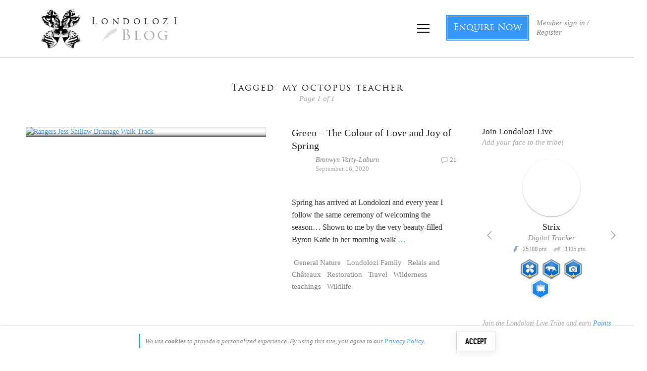

--- FILE ---
content_type: text/html; charset=utf-8
request_url: https://accounts.google.com/o/oauth2/postmessageRelay?parent=https%3A%2F%2Fblog.londolozi.com&jsh=m%3B%2F_%2Fscs%2Fabc-static%2F_%2Fjs%2Fk%3Dgapi.lb.en.2kN9-TZiXrM.O%2Fd%3D1%2Frs%3DAHpOoo_B4hu0FeWRuWHfxnZ3V0WubwN7Qw%2Fm%3D__features__
body_size: 162
content:
<!DOCTYPE html><html><head><title></title><meta http-equiv="content-type" content="text/html; charset=utf-8"><meta http-equiv="X-UA-Compatible" content="IE=edge"><meta name="viewport" content="width=device-width, initial-scale=1, minimum-scale=1, maximum-scale=1, user-scalable=0"><script src='https://ssl.gstatic.com/accounts/o/2580342461-postmessagerelay.js' nonce="io4vl2UtzN3xJG0g8VP8KA"></script></head><body><script type="text/javascript" src="https://apis.google.com/js/rpc:shindig_random.js?onload=init" nonce="io4vl2UtzN3xJG0g8VP8KA"></script></body></html>

--- FILE ---
content_type: text/css; charset=utf-8
request_url: https://blog.londolozi.com/wp-content/wordpoints-extensions/top-users-in-period/assets/css/table.min.css?ver=1.0.2
body_size: 39
content:
.wordpoints-top-users-in-period{table-layout:auto}.wordpoints-top-users-in-period .avatar{vertical-align:middle;display:inline-block;margin-right:10px}

--- FILE ---
content_type: application/javascript
request_url: https://koi-3qnfjs5t58.marketingautomation.services/koi?rf=&hn=blog.londolozi.com&lg=en-US%40posix&sr=1280x720&cd=24&vr=2.4.1&se=1769537166200&ac=KOI-42NLT98GIQ&ts=1769537166&pt=NaN&pl=NaN&loc=https%3A%2F%2Fblog.londolozi.com%2Ftag%2Fmy-octopus-teacher%2F&tp=page&ti=my%20octopus%20teacher%20Archives%20-%20Londolozi%20Blog
body_size: -72
content:
window._ss.handleResponse({"isChatbotCapable":false,"trackingID":"202601|6978fe8e82f4d71e7a26a191","type":"page"});


--- FILE ---
content_type: text/javascript; charset=utf-8
request_url: https://blog.londolozi.com/wp-content/themes/londolozi/js/custom.js?ver=6.3.18
body_size: 4994
content:
/*==============================================
=            LONDOLOZI BLOG SCRIPTS            =
==============================================*/

const sizes = {
  1600: null,
  1200: null,
  1024: null,
  670: null,
  560: null,
  480: null
}

//responsive indicators
function responsiveChecks () {
  Object.keys(sizes).forEach(val => {
    if (jQuery(`#less-${val}`).is(':visible')) {
      jQuery('body').removeClass(`less-${val}`)
      sizes[val] = false
    } else {
      jQuery('body').addClass(`less-${val}`)
      sizes[val] = true
    }
  })
}

// Get IE or Edge browser version
var version = detectIE()
//console.log(version)

function detectIE () {
  var ua = window.navigator.userAgent

  var msie = ua.indexOf('MSIE ')
  if (msie > 0) {
    // IE 10 or older => return version number
    return parseInt(ua.substring(msie + 5, ua.indexOf('.', msie)), 10)
  }

  var trident = ua.indexOf('Trident/')
  if (trident > 0) {
    // IE 11 => return version number
    var rv = ua.indexOf('rv:')
    return parseInt(ua.substring(rv + 3, ua.indexOf('.', rv)), 10)
  }

  var edge = ua.indexOf('Edge/')
  if (edge > 0) {
    // Edge (IE 12+) => return version number
    return parseInt(ua.substring(edge + 5, ua.indexOf('.', edge)), 10)
  }

  // other browser
  return false
}

/*----------  COOKIE FUNCTIONS  ----------*/

var showCookieConsentBanner = false
var showCookieModal = false
//create cookie
function createCookie (name, value, days) {
  if (days) {
    var date = new Date()
    date.setTime(date.getTime() + days * 24 * 60 * 60 * 1000)
    var expires = '; expires=' + date.toGMTString()
  } else var expires = ''
  document.cookie = escape(name) + '=' + escape(value) + expires + '; path=/'
}

//read cookie
function readCookie (name) {
  var nameEQ = escape(name) + '='
  var ca = document.cookie.split(';')
  for (var i = 0; i < ca.length; i++) {
    var c = ca[i]
    while (c.charAt(0) == ' ') c = c.substring(1, c.length)
    if (c.indexOf(nameEQ) == 0)
      return unescape(c.substring(nameEQ.length, c.length))
  }
  return null
}

//delete cookie
function eraseCookie (name) {
  createCookie(name, '', -1)
}

//switch to profile tab
function goToProfileTab (slug) {
  newTabName = 'profile-' + slug

  newTabButton = jQuery('li a[href="#' + newTabName + '"]')

  //check if tab exists
  if (newTabButton.length > 0) {
    newTab = jQuery('#' + newTabName)

    newTabButton.parent('li').siblings('li').find('a').removeClass('active')
    newTabButton.addClass('active')

    newTab.siblings().removeClass('active')
    newTab.addClass('active')
  }
}

/*----------  DOCUMENT READY  ----------*/

jQuery(document).ready(function () {
  //switch to active tab if query var exists
  if (urlParams.tab) {
    goToProfileTab(urlParams.tab)
  }

  //open any modals from query string
  if (urlParams.modal) {
    jQuery('#' + urlParams.modal).modal()
  }

  //browser notice if IE
  if (version === false) {
    //not ie
  } else if (version >= 12) {
    //edge
    jQuery('body').addClass('ie-edge is-ie')
  } else {
    //below 11
    jQuery('body').addClass('ie-11 is-ie')
    jQuery('#browserNotice').modal()
  }

  var headerHeight = jQuery('.header').outerHeight() + 1

  /*=====  PARENT AND CHILDREN  ======*/

  // BACK BUTTON CLOSES BS MODAL ON MAIN ISTE ONLY
  if (jQuery('body').hasClass('main-site')) {
    jQuery('div.modal').on('show.bs.modal', function () {
      var modal = this
      var hash = modal.id
      window.location.hash = hash
      window.onhashchange = function () {
        if (!location.hash) {
          jQuery(modal).modal('hide')
        }
      }
    })

    jQuery('div.modal').on('hidden.bs.modal', function () {
      var hash = this.id
      history.replaceState('', document.title, window.location.pathname)
    })

    // when close button clicked simulate back
    jQuery('div.modal button.close').on('click', function () {
      window.history.back()
    })

    // when esc pressed when modal open simulate back
    jQuery('div.modal').keyup(function (e) {
      if (e.keyCode == 27) {
        window.history.back()
      }
    })

    //BLOG SINGLE
    if (jQuery('body').hasClass('single')) {
    }

    //PROFILE PAGE
    if (jQuery('body').hasClass('author')) {
      jQuery('#profile-image .wrap-avatar-animal')
        .parent()
        .addClass('animal-avatar-profile')
    }
  }

  //slideup alert messages after time
  jQuery('.alert.note.temp').delay(3000).slideUp(300)

  //tabs
  jQuery('body').on('click', '.tabs a', function (e) {
    e.preventDefault()
    var $this = jQuery(this),
      tabgroup = '#' + $this.parents('.tabs').data('tabgroup'),
      others = $this.closest('li').siblings().children('a'),
      target = $this.attr('href')
    others.removeClass('active')
    $this.addClass('active')
    jQuery(tabgroup).children('div').removeClass('active')
    jQuery(target).addClass('active')
  })

  //loading overlay when comments submit
  jQuery(document).on('submit', '#commentform', function (e) {
    jQuery('body').toggleClass('loading')
  })

  //smooth scroll to anchors
  jQuery('a[href*="#"]:not([href="#"])')
    .not('.reply a, .tabs a, [href="#"]')
    .click(function () {
      headerHeight = jQuery('.header').outerHeight()

      if (jQuery('html').hasClass('menu-open')) {
        closeMenu()
      }

      if (jQuery('body').hasClass('at-top')) {
        headerHeight = headerHeight - 23
      }

      if (
        location.pathname.replace(/^\//, '') ==
          this.pathname.replace(/^\//, '') &&
        location.hostname == this.hostname
      ) {
        var target = jQuery(this.hash)
        target = target.length
          ? target
          : jQuery('[name=' + this.hash.slice(1) + ']')
        if (target.length) {
          jQuery('html,body').animate(
            {
              scrollTop: target.offset().top - headerHeight
            },
            'slow'
          )
          return false
        }
      }
    })

  //height variables
  if (
    jQuery('body').hasClass('parent-theme') ||
    jQuery('body').hasClass('banner-header')
  ) {
    var featuredDiv = jQuery('.featured')
  } else {
    var featuredDiv = jQuery('.homepage-slider.featured')
  }
  var headerDiv = jQuery('.top-bar')
  var headerHeight,
    featuredHeight,
    stickyWaypoint,
    singleHeight,
    singleOffset,
    slideImageHeight

  //scroll to top
  jQuery("a[href='#top']").click(function () {
    jQuery('html, body').animate(
      {
        scrollTop: 0
      },
      'slow'
    )
    return false
  })

  //open menu

  jQuery('.menu-icon').click(function () {
    //return false if ajax loading occuring
    if (jQuery('body').hasClass('ajaxLoading')) {
      return false
    }
    jQuery(this).toggleClass('active')
    jQuery('html').removeClass('profile-dropdown-open')
    jQuery('html').toggleClass('menu-open')
  })

  //close menu
  jQuery(document).on('click', '.menu-open #page-overlay', function () {
    closeMenu()
  })

  function closeMenu () {
    jQuery('.menu-icon').toggleClass('active')
    jQuery('html').removeClass('profile-dropdown-open')
    jQuery('html').toggleClass('menu-open')
  }

  //search button open
  jQuery('.top-bar-right .search-button').click(function () {
    jQuery('body').toggleClass('search-open')
  })

  //check if safari
  var isSafari =
    Object.prototype.toString.call(window.HTMLElement).indexOf('Constructor') >
    0

  if (isSafari) {
    //console.log('safari');
  } else {
    //console.log('not-safari');
    Waves.attach('.btn-large, .btn', ['waves-block'])
    Waves.init()
  }

  //sticky header function
  function stickyHeader () {
    headerHeight = headerDiv.outerHeight()
    featuredHeight = jQuery(window).height() - headerHeight
    slideImageHeight = jQuery('.banner-background').outerHeight()
    if (sizes['1200']) {
      stickyWaypoint = 200
    } else {
      stickyWaypoint = slideImageHeight / 2
    }

    var scrolledDistance = jQuery(window).scrollTop()

    if (scrolledDistance > 1) {
      jQuery('body').addClass('scrolled').removeClass('at-top')
    }
    if (scrolledDistance > 120) {
      jQuery('.header').addClass('menu-hidden').removeClass('at-top')
    }

    if (
      scrolledDistance > stickyWaypoint &&
      !jQuery('.header').hasClass('sticky')
    ) {
      jQuery('.header').addClass('sticky')
      jQuery('body').removeClass('search-open')
    } else if (scrolledDistance == 0) {
      jQuery('.header').removeClass('sticky')
      //.css({"top": "-100%"})
      jQuery('body').removeClass('scrolled menu-hidden').addClass('at-top')
    }
  }

  //declare height function
  function featuredHeightSet () {
    isSafari =
      Object.prototype.toString
        .call(window.HTMLElement)
        .indexOf('Constructor') > 0
    headerHeight = headerDiv.outerHeight()
    featuredHeight = jQuery(window).height() - headerHeight

    //if (isSafari){
    //set height via jquery if calc not supported
    if (sizes['670']) {
      //, .single .featured .slide-background, .video-background'
      jQuery('.homepage-slider .slide .slide-background').height(
        featuredHeight - 100
      )
    } else {
      //, .single .featured .slide-background, .video-background
      jQuery('.homepage-slider .slide .slide-background').height(
        featuredHeight - 120
      )
    }
    featuredDiv.outerHeight(featuredHeight)
    //}
  }

  //simulated hover on titles
  jQuery('.slide-content .title').hover(
    function () {
      jQuery(this)
        .parents('.slide')
        .find('.slide-background .overlay')
        .css('background-color', 'rgba(255, 255, 255, 0.1)')
    },
    function () {
      jQuery(this)
        .parents('.slide')
        .find('.slide-background .overlay')
        .css('background-color', '')
    }
  )

  jQuery('.slide-link').hover(
    function () {
      jQuery(this)
        .find('.slide-background .overlay')
        .css('background-color', 'rgba(255, 255, 255, 0.1)')
    },
    function () {
      jQuery(this)
        .find('.slide-background .overlay')
        .css('background-color', '')
    }
  )

  jQuery('.tours .tour-slide .title').hover(
    function () {
      jQuery(this).parents('.tour-slide').addClass('tour-hovered')
    },
    function () {
      jQuery(this).parents('.tour-slide').removeClass('tour-hovered')
    }
  )

  jQuery('.contributor-slides .contributor-name a').hover(
    function () {
      jQuery(this).parents('.contributor-wrap').addClass('contributor-hovered')
    },
    function () {
      jQuery(this)
        .parents('.contributor-wrap')
        .removeClass('contributor-hovered')
    }
  )

  //graceful slider loading
  jQuery('.slides').on('init', function () {
    jQuery('body').addClass('featured-loaded')
    jQuery('.slide-background').css('opacity', '1')
    jQuery('.overlay').css('opacity', '.6')
  })

  /*==============================================
	=        		   COMMENT     			    =
	==============================================*/

  if (
    jQuery('body').hasClass('single-post main-site') &&
    jQuery('body').hasClass('logged-in')
  ) {
    //replace #comments anchor with #conversation
    oldHref = jQuery('.comments-no a').attr('href')
    newHref = oldHref.replace('#comments', '#conversation')
    jQuery('.comments-no a').attr('href', newHref)

    //scroll to new comment form position on reply
    jQuery('.comment-reply-link').on('click', function () {
      headerHeight = jQuery('.header').outerHeight()
      commentDiv = jQuery(this).closest('.comment')

      //add 'replying to' to new form
      if (commentDiv.find('cite > a').length > 0) {
        replyToName = commentDiv.find('> .comment-author cite a').text()
      } else {
        replyToName = commentDiv.find('> .comment-author cite').text()
      }
      //add class and text
      jQuery('.reply-to')
        .addClass('reply-to-reply')
        .removeClass('reply-to-general')
        .html('Replying to <span>' + replyToName + '</span>')

      jQuery('html,body').animate(
        {
          scrollTop: jQuery('#respond').offset().top - headerHeight
        },
        'slow'
      )
    })

    //cancel comment scroll to omment
    jQuery('#cancel-comment-reply-link').on('click', function () {
      headerHeight = jQuery('.header').outerHeight()

      jQuery('.reply-to')
        .addClass('reply-to-general')
        .removeClass('reply-to-reply')

      jQuery('html,body').animate(
        {
          scrollTop: jQuery('#conversation').offset().top - headerHeight
        },
        400
      )
    })

    //on cancel
  }

  /*==============================================
	=        		 SLIDERS     			     =
	==============================================*/

  //sidebar widget slider
  jQuery('#wrap .widget-slides').slick({
    speed: 800,
    autoplay: true,
    autoplaySpeed: 7000,
    infinite: true,
    fade: true,
    slidesToShow: 1,
    dots: true
  })

  jQuery('#wrap .animal-profile-slides').on('init', function (event, slick) {
    setTimeout(function () {
      jQuery('.widget-add-profile').addClass('fade-in')
    }, 100)
  })

  //sidebar add profile widget slider
  jQuery('#wrap .animal-profile-slides').slick({
    speed: 700,
    autoplay: true,
    autoplaySpeed: 4000,
    infinite: true,
    fade: false,
    slidesToShow: 1,
    dots: false
  })

  //footerwidget slider
  jQuery('footer .widget-slides').slick({
    speed: 800,
    autoplay: true,
    autoplaySpeed: 7000,
    infinite: true,
    slidesToShow: 3,
    dots: false,
    arrows: false,
    responsive: [
      {
        breakpoint: 992,
        settings: {
          slidesToShow: 4
        }
      },
      {
        breakpoint: 560,
        settings: {
          slidesToShow: 3
        }
      }
    ]
  })

  jQuery('.tours .tours-slides').slick({
    speed: 800,
    autoplay: true,
    autoplaySpeed: 7000,
    infinite: true,
    slidesToShow: 3,
    dots: false,
    responsive: [
      {
        breakpoint: 992,
        settings: {
          slidesToShow: 2
        }
      },
      {
        breakpoint: 768,
        settings: {
          slidesToShow: 3
        }
      },
      {
        breakpoint: 670,
        settings: {
          slidesToShow: 1
        }
      }
    ]
  })

  jQuery('.contributor-slider').slick({
    speed: 800,
    autoplay: false,
    centerMode: false,
    infinite: true,
    slidesToShow: 5,
    responsive: [
      {
        breakpoint: 992,
        settings: {
          slidesToShow: 4
        }
      },
      {
        breakpoint: 768,
        settings: {
          slidesToShow: 3,
          slidesToScroll: 3
        }
      },
      {
        breakpoint: 640,
        settings: {
          slidesToShow: 2,
          slidesToScroll: 2
        }
      },
      {
        breakpoint: 480,
        settings: {
          slidesToShow: 1,
          slidesToScroll: 1
        }
      }
    ]
  })

  jQuery('.header-slider').slick({
    dots: false,
    speed: 800,
    autoplay: true,
    autoplaySpeed: 5000,
    draggable: false,
    fade: true
  })

  jQuery('.youtube-slider').slick({
    dots: false,
    speed: 800,
    autoplay: false,
    draggable: false
  })
  jQuery('.gallery-slider').slick({
    dots: true,
    speed: 800,
    autoplay: false,
    draggable: false,
    slide: 'a'
  })

  //run document ready functions
  responsiveChecks()
  featuredHeightSet()
  stickyHeader()

  //scroll functions
  jQuery(window).scroll(function () {
    responsiveChecks()
    stickyHeader()
  })

  //run resize functions
  jQuery(window).resize(function () {
    responsiveChecks()
    featuredHeightSet()
    stickyHeader()
  })

  //initailise homepage slider once images have loaded
  jQuery('.slides').waitForImages({
    finished: function () {
      //console.log('Slider images loaded')
      jQuery('.slides').slick({
        speed: 1800,
        autoplay: true,
        autoplaySpeed: 7000,
        infinite: true,
        fade: true,
        dots: true
      })
    },
    each: function () {
      //console.log('Image loaded' );
    },
    waitForAll: true
  })

  /*=====  PARENT ONLY  ======*/

  if (jQuery('body').hasClass('parent-theme')) {
    //CONSENT COOKIE
    const consentCookie = readCookie('londolozi_live_cookie_consent')

    console.log('%c%s', 'color: red;', 'consentCookie', consentCookie)
    if (consentCookie) {
      //consent cookie present
      //console.log('%c%s', 'color: red;', 'consent cookie', consentCookie)
      jQuery('#cookie-consent-banner').remove()
    } else {
      //no cookie, show banner
      showCookieConsentBanner = true
      jQuery('#cookie-consent-banner').addClass('cookie-banner--visible')

      //console.log('%c%s', 'color: red;', 'no consent cookie')
    }

    jQuery('#give-consent').on('click', function () {
      createCookie('londolozi_live_cookie_consent', true, 365)
      jQuery('#cookie-consent-banner').removeClass('cookie-banner--visible')

      setTimeout(function () {
        jQuery('#cookie-consent-banner').remove()
      }, 500)
    })

    //SUBSCRIBE MODAL AND COOKIE
    if (
      jQuery('body').hasClass('single-post') &&
      jQuery('body').hasClass('logged-out')
    ) {
      //create cookie and show modal
      if (readCookie('cookie-popup') != 'true') {
        //show modal
        showCookieModal = true

        //create cookie
        createCookie('cookie-popup', 'true', 30)
      }
    }

    //simulated hover on titles
    jQuery('article .post-details .title a').hover(
      function () {
        jQuery(this).parents('article').addClass('hovered')
      },
      function () {
        jQuery(this).parents('article').removeClass('hovered')
      }
    )

    jQuery('.post-archive .post-details .author-title a').hover(
      function () {
        jQuery(this).parents('article').addClass('hovered')
      },
      function () {
        jQuery(this).parents('article').removeClass('hovered')
      }
    )

    //blog title fade in
    function blogTitle () {
      if (jQuery('body').hasClass('home')) {
        headerHeight = headerDiv.outerHeight()
        featuredHeight = jQuery(window).height() - headerHeight
        blogTitleRow = jQuery('.blog-title-row')

        if (jQuery(window).scrollTop() > featuredHeight / 2) {
          jQuery('body').addClass('blog-title')
          blogTitleRow.fadeIn(1000)
        } else {
          jQuery('body').removeClass('blog-title')
          blogTitleRow.fadeOut(1000)
        }
      }
    }

    //show sticky footer if window reached end of post
    var windowPosition
    var stickyFooterPosition = 0
    function stickyFooter () {
      if (jQuery('body').hasClass('single-attachment')) {
      } else if (jQuery('body').hasClass('single-post')) {
        singleHeight = jQuery('section.single-content').height()
        windowHeight = jQuery(window).height()

        //manual offset so it appear earlier
        offset = windowHeight / 3

        singleOffset = jQuery('section.single-content').offset().top - offset
        windowPosition = jQuery(window).scrollTop()

        if (jQuery('body').hasClass('at-top')) {
          jQuery('body').removeClass('sticky-footer')
        } else if (windowPosition < stickyFooterPosition) {
          jQuery('body').addClass('sticky-footer')
        } else if (
          windowHeight + windowPosition >
          singleHeight + singleOffset
        ) {
          jQuery('body').addClass('sticky-footer')

          if (showCookieModal) {
            jQuery('#modalSubscribe').modal()

            showCookieModal = false
          }
        } else {
          jQuery('body').removeClass('sticky-footer')
        }

        stickyFooterPosition = windowPosition
      }
    }

    //run document ready functions
    blogTitle()
    stickyFooter()
    //resize functions
    jQuery(window).resize(function () {
      blogTitle()
      stickyFooter()
    })
    //scroll functions
    jQuery(window).scroll(function () {
      blogTitle()
      stickyFooter()
    })
  }
})

/*----------  ON LOAD  ----------*/

jQuery(window).on('load', function () {
  jQuery('.single .banner-background .overlay').css('opacity', '.6')

  //remove video controls from archive pages on mobile
  if (jQuery('#less-670').is(':visible')) {
  } else if (jQuery('body').hasClass('single')) {
  } else {
    jQuery('video').removeAttr('controls')
  }
})
